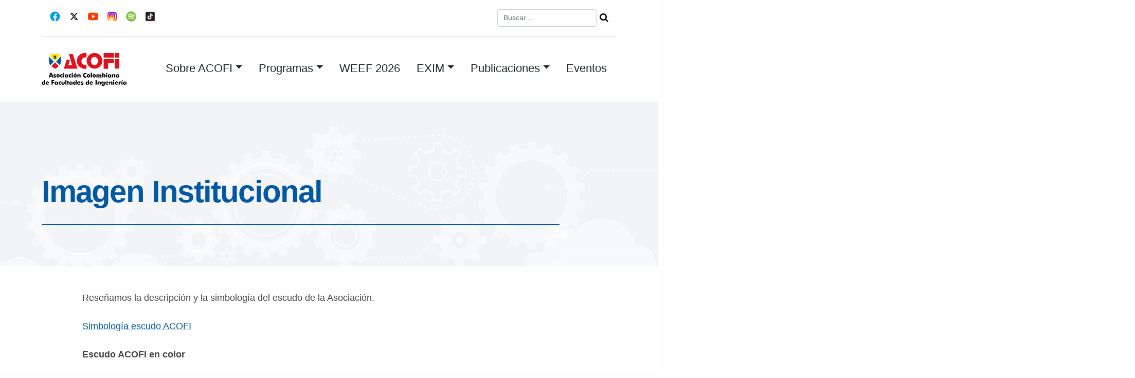

--- FILE ---
content_type: text/html; charset=UTF-8
request_url: https://www.acofi.edu.co/la-asociacion/imagen-institucional/
body_size: 13082
content:
<!DOCTYPE html>
<html lang="es">
<head>
<meta charset="UTF-8">
<meta name="viewport" content="width=device-width, initial-scale=1">
<title>Imagen Institucional | ACOFI | Asociación Colombiana de Facultades de Ingeniería</title>
<link rel="profile" href="http://gmpg.org/xfn/11">
<link rel="pingback" href="https://www.acofi.edu.co/xmlrpc.php">

<script>!function(e,c){e[c]=e[c]+(e[c]&&" ")+"quform-js"}(document.documentElement,"className");</script><meta name='robots' content='max-image-preview:large' />
<link rel='dns-prefetch' href='//fonts.googleapis.com' />
<link rel="alternate" type="application/rss+xml" title="ACOFI | Asociación Colombiana de Facultades de Ingeniería &raquo; Feed" href="https://www.acofi.edu.co/feed/" />
<link rel="alternate" type="application/rss+xml" title="ACOFI | Asociación Colombiana de Facultades de Ingeniería &raquo; Feed de los comentarios" href="https://www.acofi.edu.co/comments/feed/" />
<link rel="alternate" type="application/rss+xml" title="ACOFI | Asociación Colombiana de Facultades de Ingeniería &raquo; Comentario Imagen Institucional del feed" href="https://www.acofi.edu.co/la-asociacion/imagen-institucional/feed/" />
<link rel="alternate" title="oEmbed (JSON)" type="application/json+oembed" href="https://www.acofi.edu.co/wp-json/oembed/1.0/embed?url=https%3A%2F%2Fwww.acofi.edu.co%2Fla-asociacion%2Fimagen-institucional%2F" />
<link rel="alternate" title="oEmbed (XML)" type="text/xml+oembed" href="https://www.acofi.edu.co/wp-json/oembed/1.0/embed?url=https%3A%2F%2Fwww.acofi.edu.co%2Fla-asociacion%2Fimagen-institucional%2F&#038;format=xml" />
<style id='wp-img-auto-sizes-contain-inline-css' type='text/css'>
img:is([sizes=auto i],[sizes^="auto," i]){contain-intrinsic-size:3000px 1500px}
/*# sourceURL=wp-img-auto-sizes-contain-inline-css */
</style>
<link rel='stylesheet' id='formidable-css' href='https://www.acofi.edu.co/wp-content/plugins/formidable/css/formidableforms.css?ver=1231523' type='text/css' media='all' />
<style id='wp-emoji-styles-inline-css' type='text/css'>

	img.wp-smiley, img.emoji {
		display: inline !important;
		border: none !important;
		box-shadow: none !important;
		height: 1em !important;
		width: 1em !important;
		margin: 0 0.07em !important;
		vertical-align: -0.1em !important;
		background: none !important;
		padding: 0 !important;
	}
/*# sourceURL=wp-emoji-styles-inline-css */
</style>
<style id='wp-block-library-inline-css' type='text/css'>
:root{--wp-block-synced-color:#7a00df;--wp-block-synced-color--rgb:122,0,223;--wp-bound-block-color:var(--wp-block-synced-color);--wp-editor-canvas-background:#ddd;--wp-admin-theme-color:#007cba;--wp-admin-theme-color--rgb:0,124,186;--wp-admin-theme-color-darker-10:#006ba1;--wp-admin-theme-color-darker-10--rgb:0,107,160.5;--wp-admin-theme-color-darker-20:#005a87;--wp-admin-theme-color-darker-20--rgb:0,90,135;--wp-admin-border-width-focus:2px}@media (min-resolution:192dpi){:root{--wp-admin-border-width-focus:1.5px}}.wp-element-button{cursor:pointer}:root .has-very-light-gray-background-color{background-color:#eee}:root .has-very-dark-gray-background-color{background-color:#313131}:root .has-very-light-gray-color{color:#eee}:root .has-very-dark-gray-color{color:#313131}:root .has-vivid-green-cyan-to-vivid-cyan-blue-gradient-background{background:linear-gradient(135deg,#00d084,#0693e3)}:root .has-purple-crush-gradient-background{background:linear-gradient(135deg,#34e2e4,#4721fb 50%,#ab1dfe)}:root .has-hazy-dawn-gradient-background{background:linear-gradient(135deg,#faaca8,#dad0ec)}:root .has-subdued-olive-gradient-background{background:linear-gradient(135deg,#fafae1,#67a671)}:root .has-atomic-cream-gradient-background{background:linear-gradient(135deg,#fdd79a,#004a59)}:root .has-nightshade-gradient-background{background:linear-gradient(135deg,#330968,#31cdcf)}:root .has-midnight-gradient-background{background:linear-gradient(135deg,#020381,#2874fc)}:root{--wp--preset--font-size--normal:16px;--wp--preset--font-size--huge:42px}.has-regular-font-size{font-size:1em}.has-larger-font-size{font-size:2.625em}.has-normal-font-size{font-size:var(--wp--preset--font-size--normal)}.has-huge-font-size{font-size:var(--wp--preset--font-size--huge)}.has-text-align-center{text-align:center}.has-text-align-left{text-align:left}.has-text-align-right{text-align:right}.has-fit-text{white-space:nowrap!important}#end-resizable-editor-section{display:none}.aligncenter{clear:both}.items-justified-left{justify-content:flex-start}.items-justified-center{justify-content:center}.items-justified-right{justify-content:flex-end}.items-justified-space-between{justify-content:space-between}.screen-reader-text{border:0;clip-path:inset(50%);height:1px;margin:-1px;overflow:hidden;padding:0;position:absolute;width:1px;word-wrap:normal!important}.screen-reader-text:focus{background-color:#ddd;clip-path:none;color:#444;display:block;font-size:1em;height:auto;left:5px;line-height:normal;padding:15px 23px 14px;text-decoration:none;top:5px;width:auto;z-index:100000}html :where(.has-border-color){border-style:solid}html :where([style*=border-top-color]){border-top-style:solid}html :where([style*=border-right-color]){border-right-style:solid}html :where([style*=border-bottom-color]){border-bottom-style:solid}html :where([style*=border-left-color]){border-left-style:solid}html :where([style*=border-width]){border-style:solid}html :where([style*=border-top-width]){border-top-style:solid}html :where([style*=border-right-width]){border-right-style:solid}html :where([style*=border-bottom-width]){border-bottom-style:solid}html :where([style*=border-left-width]){border-left-style:solid}html :where(img[class*=wp-image-]){height:auto;max-width:100%}:where(figure){margin:0 0 1em}html :where(.is-position-sticky){--wp-admin--admin-bar--position-offset:var(--wp-admin--admin-bar--height,0px)}@media screen and (max-width:600px){html :where(.is-position-sticky){--wp-admin--admin-bar--position-offset:0px}}

/*# sourceURL=wp-block-library-inline-css */
</style><style id='global-styles-inline-css' type='text/css'>
:root{--wp--preset--aspect-ratio--square: 1;--wp--preset--aspect-ratio--4-3: 4/3;--wp--preset--aspect-ratio--3-4: 3/4;--wp--preset--aspect-ratio--3-2: 3/2;--wp--preset--aspect-ratio--2-3: 2/3;--wp--preset--aspect-ratio--16-9: 16/9;--wp--preset--aspect-ratio--9-16: 9/16;--wp--preset--color--black: #000000;--wp--preset--color--cyan-bluish-gray: #abb8c3;--wp--preset--color--white: #ffffff;--wp--preset--color--pale-pink: #f78da7;--wp--preset--color--vivid-red: #cf2e2e;--wp--preset--color--luminous-vivid-orange: #ff6900;--wp--preset--color--luminous-vivid-amber: #fcb900;--wp--preset--color--light-green-cyan: #7bdcb5;--wp--preset--color--vivid-green-cyan: #00d084;--wp--preset--color--pale-cyan-blue: #8ed1fc;--wp--preset--color--vivid-cyan-blue: #0693e3;--wp--preset--color--vivid-purple: #9b51e0;--wp--preset--gradient--vivid-cyan-blue-to-vivid-purple: linear-gradient(135deg,rgb(6,147,227) 0%,rgb(155,81,224) 100%);--wp--preset--gradient--light-green-cyan-to-vivid-green-cyan: linear-gradient(135deg,rgb(122,220,180) 0%,rgb(0,208,130) 100%);--wp--preset--gradient--luminous-vivid-amber-to-luminous-vivid-orange: linear-gradient(135deg,rgb(252,185,0) 0%,rgb(255,105,0) 100%);--wp--preset--gradient--luminous-vivid-orange-to-vivid-red: linear-gradient(135deg,rgb(255,105,0) 0%,rgb(207,46,46) 100%);--wp--preset--gradient--very-light-gray-to-cyan-bluish-gray: linear-gradient(135deg,rgb(238,238,238) 0%,rgb(169,184,195) 100%);--wp--preset--gradient--cool-to-warm-spectrum: linear-gradient(135deg,rgb(74,234,220) 0%,rgb(151,120,209) 20%,rgb(207,42,186) 40%,rgb(238,44,130) 60%,rgb(251,105,98) 80%,rgb(254,248,76) 100%);--wp--preset--gradient--blush-light-purple: linear-gradient(135deg,rgb(255,206,236) 0%,rgb(152,150,240) 100%);--wp--preset--gradient--blush-bordeaux: linear-gradient(135deg,rgb(254,205,165) 0%,rgb(254,45,45) 50%,rgb(107,0,62) 100%);--wp--preset--gradient--luminous-dusk: linear-gradient(135deg,rgb(255,203,112) 0%,rgb(199,81,192) 50%,rgb(65,88,208) 100%);--wp--preset--gradient--pale-ocean: linear-gradient(135deg,rgb(255,245,203) 0%,rgb(182,227,212) 50%,rgb(51,167,181) 100%);--wp--preset--gradient--electric-grass: linear-gradient(135deg,rgb(202,248,128) 0%,rgb(113,206,126) 100%);--wp--preset--gradient--midnight: linear-gradient(135deg,rgb(2,3,129) 0%,rgb(40,116,252) 100%);--wp--preset--font-size--small: 13px;--wp--preset--font-size--medium: 20px;--wp--preset--font-size--large: 36px;--wp--preset--font-size--x-large: 42px;--wp--preset--spacing--20: 0.44rem;--wp--preset--spacing--30: 0.67rem;--wp--preset--spacing--40: 1rem;--wp--preset--spacing--50: 1.5rem;--wp--preset--spacing--60: 2.25rem;--wp--preset--spacing--70: 3.38rem;--wp--preset--spacing--80: 5.06rem;--wp--preset--shadow--natural: 6px 6px 9px rgba(0, 0, 0, 0.2);--wp--preset--shadow--deep: 12px 12px 50px rgba(0, 0, 0, 0.4);--wp--preset--shadow--sharp: 6px 6px 0px rgba(0, 0, 0, 0.2);--wp--preset--shadow--outlined: 6px 6px 0px -3px rgb(255, 255, 255), 6px 6px rgb(0, 0, 0);--wp--preset--shadow--crisp: 6px 6px 0px rgb(0, 0, 0);}:where(.is-layout-flex){gap: 0.5em;}:where(.is-layout-grid){gap: 0.5em;}body .is-layout-flex{display: flex;}.is-layout-flex{flex-wrap: wrap;align-items: center;}.is-layout-flex > :is(*, div){margin: 0;}body .is-layout-grid{display: grid;}.is-layout-grid > :is(*, div){margin: 0;}:where(.wp-block-columns.is-layout-flex){gap: 2em;}:where(.wp-block-columns.is-layout-grid){gap: 2em;}:where(.wp-block-post-template.is-layout-flex){gap: 1.25em;}:where(.wp-block-post-template.is-layout-grid){gap: 1.25em;}.has-black-color{color: var(--wp--preset--color--black) !important;}.has-cyan-bluish-gray-color{color: var(--wp--preset--color--cyan-bluish-gray) !important;}.has-white-color{color: var(--wp--preset--color--white) !important;}.has-pale-pink-color{color: var(--wp--preset--color--pale-pink) !important;}.has-vivid-red-color{color: var(--wp--preset--color--vivid-red) !important;}.has-luminous-vivid-orange-color{color: var(--wp--preset--color--luminous-vivid-orange) !important;}.has-luminous-vivid-amber-color{color: var(--wp--preset--color--luminous-vivid-amber) !important;}.has-light-green-cyan-color{color: var(--wp--preset--color--light-green-cyan) !important;}.has-vivid-green-cyan-color{color: var(--wp--preset--color--vivid-green-cyan) !important;}.has-pale-cyan-blue-color{color: var(--wp--preset--color--pale-cyan-blue) !important;}.has-vivid-cyan-blue-color{color: var(--wp--preset--color--vivid-cyan-blue) !important;}.has-vivid-purple-color{color: var(--wp--preset--color--vivid-purple) !important;}.has-black-background-color{background-color: var(--wp--preset--color--black) !important;}.has-cyan-bluish-gray-background-color{background-color: var(--wp--preset--color--cyan-bluish-gray) !important;}.has-white-background-color{background-color: var(--wp--preset--color--white) !important;}.has-pale-pink-background-color{background-color: var(--wp--preset--color--pale-pink) !important;}.has-vivid-red-background-color{background-color: var(--wp--preset--color--vivid-red) !important;}.has-luminous-vivid-orange-background-color{background-color: var(--wp--preset--color--luminous-vivid-orange) !important;}.has-luminous-vivid-amber-background-color{background-color: var(--wp--preset--color--luminous-vivid-amber) !important;}.has-light-green-cyan-background-color{background-color: var(--wp--preset--color--light-green-cyan) !important;}.has-vivid-green-cyan-background-color{background-color: var(--wp--preset--color--vivid-green-cyan) !important;}.has-pale-cyan-blue-background-color{background-color: var(--wp--preset--color--pale-cyan-blue) !important;}.has-vivid-cyan-blue-background-color{background-color: var(--wp--preset--color--vivid-cyan-blue) !important;}.has-vivid-purple-background-color{background-color: var(--wp--preset--color--vivid-purple) !important;}.has-black-border-color{border-color: var(--wp--preset--color--black) !important;}.has-cyan-bluish-gray-border-color{border-color: var(--wp--preset--color--cyan-bluish-gray) !important;}.has-white-border-color{border-color: var(--wp--preset--color--white) !important;}.has-pale-pink-border-color{border-color: var(--wp--preset--color--pale-pink) !important;}.has-vivid-red-border-color{border-color: var(--wp--preset--color--vivid-red) !important;}.has-luminous-vivid-orange-border-color{border-color: var(--wp--preset--color--luminous-vivid-orange) !important;}.has-luminous-vivid-amber-border-color{border-color: var(--wp--preset--color--luminous-vivid-amber) !important;}.has-light-green-cyan-border-color{border-color: var(--wp--preset--color--light-green-cyan) !important;}.has-vivid-green-cyan-border-color{border-color: var(--wp--preset--color--vivid-green-cyan) !important;}.has-pale-cyan-blue-border-color{border-color: var(--wp--preset--color--pale-cyan-blue) !important;}.has-vivid-cyan-blue-border-color{border-color: var(--wp--preset--color--vivid-cyan-blue) !important;}.has-vivid-purple-border-color{border-color: var(--wp--preset--color--vivid-purple) !important;}.has-vivid-cyan-blue-to-vivid-purple-gradient-background{background: var(--wp--preset--gradient--vivid-cyan-blue-to-vivid-purple) !important;}.has-light-green-cyan-to-vivid-green-cyan-gradient-background{background: var(--wp--preset--gradient--light-green-cyan-to-vivid-green-cyan) !important;}.has-luminous-vivid-amber-to-luminous-vivid-orange-gradient-background{background: var(--wp--preset--gradient--luminous-vivid-amber-to-luminous-vivid-orange) !important;}.has-luminous-vivid-orange-to-vivid-red-gradient-background{background: var(--wp--preset--gradient--luminous-vivid-orange-to-vivid-red) !important;}.has-very-light-gray-to-cyan-bluish-gray-gradient-background{background: var(--wp--preset--gradient--very-light-gray-to-cyan-bluish-gray) !important;}.has-cool-to-warm-spectrum-gradient-background{background: var(--wp--preset--gradient--cool-to-warm-spectrum) !important;}.has-blush-light-purple-gradient-background{background: var(--wp--preset--gradient--blush-light-purple) !important;}.has-blush-bordeaux-gradient-background{background: var(--wp--preset--gradient--blush-bordeaux) !important;}.has-luminous-dusk-gradient-background{background: var(--wp--preset--gradient--luminous-dusk) !important;}.has-pale-ocean-gradient-background{background: var(--wp--preset--gradient--pale-ocean) !important;}.has-electric-grass-gradient-background{background: var(--wp--preset--gradient--electric-grass) !important;}.has-midnight-gradient-background{background: var(--wp--preset--gradient--midnight) !important;}.has-small-font-size{font-size: var(--wp--preset--font-size--small) !important;}.has-medium-font-size{font-size: var(--wp--preset--font-size--medium) !important;}.has-large-font-size{font-size: var(--wp--preset--font-size--large) !important;}.has-x-large-font-size{font-size: var(--wp--preset--font-size--x-large) !important;}
/*# sourceURL=global-styles-inline-css */
</style>

<style id='classic-theme-styles-inline-css' type='text/css'>
/*! This file is auto-generated */
.wp-block-button__link{color:#fff;background-color:#32373c;border-radius:9999px;box-shadow:none;text-decoration:none;padding:calc(.667em + 2px) calc(1.333em + 2px);font-size:1.125em}.wp-block-file__button{background:#32373c;color:#fff;text-decoration:none}
/*# sourceURL=/wp-includes/css/classic-themes.min.css */
</style>
<link rel='stylesheet' id='contact-form-7-css' href='https://www.acofi.edu.co/wp-content/plugins/contact-form-7/includes/css/styles.css?ver=6.1.4' type='text/css' media='all' />
<link rel='stylesheet' id='rs-plugin-settings-css' href='https://www.acofi.edu.co/wp-content/plugins/revslider/public/assets/css/rs6.css?ver=6.3.9' type='text/css' media='all' />
<style id='rs-plugin-settings-inline-css' type='text/css'>
#rs-demo-id {}
/*# sourceURL=rs-plugin-settings-inline-css */
</style>
<link rel='stylesheet' id='quform-css' href='https://www.acofi.edu.co/wp-content/plugins/quform/cache/quform.css?ver=1754304510' type='text/css' media='all' />
<link rel='stylesheet' id='upbootwp-css-css' href='https://www.acofi.edu.co/wp-content/themes/area92-acofi23/css/siteStyles.css?ver=1.1' type='text/css' media='all' />
<link rel='stylesheet' id='googleFont-assistant-css' href='https://fonts.googleapis.com/css2?family=Oswald%3Awght%40400%3B500&#038;display=swap&#038;ver=1.1' type='text/css' media='all' />
<link rel='stylesheet' id='wpdreams-asl-basic-css' href='https://www.acofi.edu.co/wp-content/plugins/ajax-search-lite/css/style.basic.css?ver=4.13.4' type='text/css' media='all' />
<style id='wpdreams-asl-basic-inline-css' type='text/css'>

					div[id*='ajaxsearchlitesettings'].searchsettings .asl_option_inner label {
						font-size: 0px !important;
						color: rgba(0, 0, 0, 0);
					}
					div[id*='ajaxsearchlitesettings'].searchsettings .asl_option_inner label:after {
						font-size: 11px !important;
						position: absolute;
						top: 0;
						left: 0;
						z-index: 1;
					}
					.asl_w_container {
						width: 100%;
						margin: 0px 0px 0px 0px;
						min-width: 200px;
					}
					div[id*='ajaxsearchlite'].asl_m {
						width: 100%;
					}
					div[id*='ajaxsearchliteres'].wpdreams_asl_results div.resdrg span.highlighted {
						font-weight: bold;
						color: rgba(217, 49, 43, 1);
						background-color: rgba(238, 238, 238, 1);
					}
					div[id*='ajaxsearchliteres'].wpdreams_asl_results .results img.asl_image {
						width: 70px;
						height: 70px;
						object-fit: cover;
					}
					div[id*='ajaxsearchlite'].asl_r .results {
						max-height: none;
					}
					div[id*='ajaxsearchlite'].asl_r {
						position: absolute;
					}
				
						div.asl_r.asl_w.vertical .results .item::after {
							display: block;
							position: absolute;
							bottom: 0;
							content: '';
							height: 1px;
							width: 100%;
							background: #D8D8D8;
						}
						div.asl_r.asl_w.vertical .results .item.asl_last_item::after {
							display: none;
						}
					
/*# sourceURL=wpdreams-asl-basic-inline-css */
</style>
<link rel='stylesheet' id='wpdreams-asl-instance-css' href='https://www.acofi.edu.co/wp-content/plugins/ajax-search-lite/css/style-underline.css?ver=4.13.4' type='text/css' media='all' />
<link rel='stylesheet' id='wpc-filter-everything-css' href='https://www.acofi.edu.co/wp-content/plugins/filter-everything-pro/assets/css/filter-everything.css?ver=1.7.5' type='text/css' media='all' />
<link rel='stylesheet' id='wpc-filter-everything-custom-css' href='http://www.acofi.edu.co/wp-content/uploads/cache/filter-everything/3154300620ffe17b5279c9ed1455e351.css?ver=5f88a72ae234ac4d0e5dc684dc88a4bc' type='text/css' media='all' />
<script type="text/javascript" src="https://www.acofi.edu.co/wp-includes/js/jquery/jquery.min.js?ver=3.7.1" id="jquery-core-js"></script>
<script type="text/javascript" src="https://www.acofi.edu.co/wp-includes/js/jquery/jquery-migrate.min.js?ver=3.4.1" id="jquery-migrate-js"></script>
<script type="text/javascript" src="https://www.acofi.edu.co/wp-content/plugins/revslider/public/assets/js/rbtools.min.js?ver=6.3.9" id="tp-tools-js"></script>
<script type="text/javascript" src="https://www.acofi.edu.co/wp-content/plugins/revslider/public/assets/js/rs6.min.js?ver=6.3.9" id="revmin-js"></script>
<link rel="https://api.w.org/" href="https://www.acofi.edu.co/wp-json/" /><link rel="alternate" title="JSON" type="application/json" href="https://www.acofi.edu.co/wp-json/wp/v2/pages/4036" /><link rel="EditURI" type="application/rsd+xml" title="RSD" href="https://www.acofi.edu.co/xmlrpc.php?rsd" />

<link rel="canonical" href="https://www.acofi.edu.co/la-asociacion/imagen-institucional/" />
<link rel='shortlink' href='https://www.acofi.edu.co/?p=4036' />
<script type="text/javascript">document.documentElement.className += " js";</script>
				<link rel="preconnect" href="https://fonts.gstatic.com" crossorigin />
				<link rel="preload" as="style" href="//fonts.googleapis.com/css?family=Open+Sans&display=swap" />
								<link rel="stylesheet" href="//fonts.googleapis.com/css?family=Open+Sans&display=swap" media="all" />
				<style type="text/css">.recentcomments a{display:inline !important;padding:0 !important;margin:0 !important;}</style><meta name="generator" content="Powered by Slider Revolution 6.3.9 - responsive, Mobile-Friendly Slider Plugin for WordPress with comfortable drag and drop interface." />
        <script>
          (function(i,s,o,g,r,a,m){i['GoogleAnalyticsObject']=r;i[r]=i[r]||function(){
          (i[r].q=i[r].q||[]).push(arguments)},i[r].l=1*new Date();a=s.createElement(o),
          m=s.getElementsByTagName(o)[0];a.async=1;a.src=g;m.parentNode.insertBefore(a,m)
          })(window,document,'script','//www.google-analytics.com/analytics.js','ga');

          ga('create', 'UA-50599026-1', 'acofi.edu.co');
          ga('send', 'pageview');

        </script>      

      
    <link rel="icon" href="https://www.acofi.edu.co/wp-content/uploads/2021/10/cropped-Escudo-ACOFI-Color-32x32.jpg" sizes="32x32" />
<link rel="icon" href="https://www.acofi.edu.co/wp-content/uploads/2021/10/cropped-Escudo-ACOFI-Color-192x192.jpg" sizes="192x192" />
<link rel="apple-touch-icon" href="https://www.acofi.edu.co/wp-content/uploads/2021/10/cropped-Escudo-ACOFI-Color-180x180.jpg" />
<meta name="msapplication-TileImage" content="https://www.acofi.edu.co/wp-content/uploads/2021/10/cropped-Escudo-ACOFI-Color-270x270.jpg" />
<script type="text/javascript">function setREVStartSize(e){
			//window.requestAnimationFrame(function() {				 
				window.RSIW = window.RSIW===undefined ? window.innerWidth : window.RSIW;	
				window.RSIH = window.RSIH===undefined ? window.innerHeight : window.RSIH;	
				try {								
					var pw = document.getElementById(e.c).parentNode.offsetWidth,
						newh;
					pw = pw===0 || isNaN(pw) ? window.RSIW : pw;
					e.tabw = e.tabw===undefined ? 0 : parseInt(e.tabw);
					e.thumbw = e.thumbw===undefined ? 0 : parseInt(e.thumbw);
					e.tabh = e.tabh===undefined ? 0 : parseInt(e.tabh);
					e.thumbh = e.thumbh===undefined ? 0 : parseInt(e.thumbh);
					e.tabhide = e.tabhide===undefined ? 0 : parseInt(e.tabhide);
					e.thumbhide = e.thumbhide===undefined ? 0 : parseInt(e.thumbhide);
					e.mh = e.mh===undefined || e.mh=="" || e.mh==="auto" ? 0 : parseInt(e.mh,0);		
					if(e.layout==="fullscreen" || e.l==="fullscreen") 						
						newh = Math.max(e.mh,window.RSIH);					
					else{					
						e.gw = Array.isArray(e.gw) ? e.gw : [e.gw];
						for (var i in e.rl) if (e.gw[i]===undefined || e.gw[i]===0) e.gw[i] = e.gw[i-1];					
						e.gh = e.el===undefined || e.el==="" || (Array.isArray(e.el) && e.el.length==0)? e.gh : e.el;
						e.gh = Array.isArray(e.gh) ? e.gh : [e.gh];
						for (var i in e.rl) if (e.gh[i]===undefined || e.gh[i]===0) e.gh[i] = e.gh[i-1];
											
						var nl = new Array(e.rl.length),
							ix = 0,						
							sl;					
						e.tabw = e.tabhide>=pw ? 0 : e.tabw;
						e.thumbw = e.thumbhide>=pw ? 0 : e.thumbw;
						e.tabh = e.tabhide>=pw ? 0 : e.tabh;
						e.thumbh = e.thumbhide>=pw ? 0 : e.thumbh;					
						for (var i in e.rl) nl[i] = e.rl[i]<window.RSIW ? 0 : e.rl[i];
						sl = nl[0];									
						for (var i in nl) if (sl>nl[i] && nl[i]>0) { sl = nl[i]; ix=i;}															
						var m = pw>(e.gw[ix]+e.tabw+e.thumbw) ? 1 : (pw-(e.tabw+e.thumbw)) / (e.gw[ix]);					
						newh =  (e.gh[ix] * m) + (e.tabh + e.thumbh);
					}				
					if(window.rs_init_css===undefined) window.rs_init_css = document.head.appendChild(document.createElement("style"));					
					document.getElementById(e.c).height = newh+"px";
					window.rs_init_css.innerHTML += "#"+e.c+"_wrapper { height: "+newh+"px }";				
				} catch(e){
					console.log("Failure at Presize of Slider:" + e)
				}					   
			//});
		  };</script>

<body class="wp-singular page-template-default page page-id-4036 page-child parent-pageid-755 wp-custom-logo wp-theme-area92-acofi23">
<div id="page" class="hfeed site">
	<header id="masthead" class="site-header container" role="banner">
		<div class="container">
			<div class="row topbar">
		
				<div class="topbar-icon-group col-12 col-md-6">
					<div class="social-icon">
						<a href="https://www.facebook.com/face.acofi" target="_blank"><img class="topbar-icon" src="https://www.acofi.edu.co/wp-content/themes/area92-acofi23/images/facebook.png"></a>
					</div>
					<div class="social-icon">
						<a href="https://twitter.com/acofi" target="_blank"><img class="topbar-icon" src="https://www.acofi.edu.co/wp-content/themes/area92-acofi23/images/x-logo.png"></a>
					</div>
					<div class="social-icon">
						<a href="http://www.youtube.com/user/PROYECTOSACOFI" target="_blank"><img class="topbar-icon" src="https://www.acofi.edu.co/wp-content/themes/area92-acofi23/images/youtube.png"></a>
					</div>
						
					<div class="social-icon">
						<a href="https://www.instagram.com/acofi_insta" target="_blank"><img class="topbar-icon" src="https://www.acofi.edu.co/wp-content/themes/area92-acofi23/images/instagram.png"></a>
					</div>
					<div class="social-icon">
						<a href="https://open.spotify.com/show/2p3YVENgwI4lWGkUL7bLnn" target="_blank"><img class="topbar-icon" src="https://www.acofi.edu.co/wp-content/themes/area92-acofi23/images/spotify.png"></a>
					</div>
					<div class="social-icon">
						<a href="https://www.tiktok.com/@acofi19?_t=8bSslil52jF&_r=1" target="_blank"><img class="topbar-icon" src="https://www.acofi.edu.co/wp-content/themes/area92-acofi23/images/tiktok.png"></a>
					</div>
				</div>

				<div class="topbar-searchform col-12 col-md-6">
					<div class="header-search">
						<form role="search" method="get" class="search-form form-inline" action="https://www.acofi.edu.co/">
	<div class="form-group">
		<input type="search" class="search-field form-control topbar-search-field" placeholder="Buscar &hellip;" value="" name="s" title="Buscar:">
	</div>
	<!-- <input type="submit" class="search-submit btn btn-default" value="Search"> -->
	<input class="btn-search-icon" style="font-family: FontAwesome" value="&#xf002;" type="submit">
</form>
	        </div>
				</div>
			</div>
		</div>
		<nav class="navbar navbar-expand-lg" role="navigation">
					<div class="navbar-brand">
					 	 <a href="https://www.acofi.edu.co/" class="custom-logo-link" rel="home"><img width="306" height="120" src="https://www.acofi.edu.co/wp-content/uploads/2021/05/acofi-logo.png" class="custom-logo" alt="ACOFI | Asociación Colombiana de Facultades de Ingeniería" decoding="async" srcset="https://www.acofi.edu.co/wp-content/uploads/2021/05/acofi-logo.png 306w, https://www.acofi.edu.co/wp-content/uploads/2021/05/acofi-logo-300x118.png 300w" sizes="(max-width: 306px) 100vw, 306px" /></a>					</div>
					<button class="navbar-toggler" type="button" data-toggle="collapse" data-target="#navbarSupportedContent" aria-controls="navbarSupportedContent" aria-expanded="false" aria-label="Toggle navigation">
				    <img class="navbar-toggler-icon" src="https://www.acofi.edu.co/wp-content/themes/area92-acofi23/images/icon-menu.svg">
				  </button>

					 <div class="nav-container">
								
								<div id="navbarSupportedContent" class="collapse navbar-collapse"><ul id="menu-main-menu" class="nav navbar-nav" itemscope itemtype="http://www.schema.org/SiteNavigationElement"><li  id="menu-item-9624" class="has-megamenu menu-item menu-item-type-custom menu-item-object-custom current-menu-ancestor current-menu-parent menu-item-has-children dropdown active menu-item-9624 nav-item"><a title="navbar-nav" href="#" data-toggle="dropdown" aria-haspopup="true" aria-expanded="false" class="dropdown-toggle nav-link" id="menu-item-dropdown-9624"><span itemprop="name">Sobre ACOFI</span></a>
<ul class="dropdown-menu megamenu" aria-labelledby="menu-item-dropdown-9624">
	<li  id="menu-item-9640" class="menu-item menu-item-type-post_type menu-item-object-page menu-item-9640 nav-item"><a itemprop="url" href="https://www.acofi.edu.co/la-asociacion/quienes-somos/" class="dropdown-item"><span itemprop="name">Quiénes somos</span></a></li>
	<li  id="menu-item-9644" class="menu-item menu-item-type-post_type menu-item-object-page menu-item-9644 nav-item"><a itemprop="url" href="https://www.acofi.edu.co/la-asociacion/estatutos/" class="dropdown-item"><span itemprop="name">Estatutos</span></a></li>
	<li  id="menu-item-9641" class="menu-item menu-item-type-post_type menu-item-object-page current-menu-item page_item page-item-4036 current_page_item active menu-item-9641 nav-item"><a itemprop="url" href="https://www.acofi.edu.co/la-asociacion/imagen-institucional/" class="dropdown-item" aria-current="page"><span itemprop="name">Imagen institucional</span></a></li>
	<li  id="menu-item-9660" class="menu-item menu-item-type-post_type menu-item-object-page menu-item-9660 nav-item"><a itemprop="url" href="https://www.acofi.edu.co/miembros-institucionales/" class="dropdown-item"><span itemprop="name">Miembros institucionales</span></a></li>
	<li  id="menu-item-9643" class="menu-item menu-item-type-post_type menu-item-object-page menu-item-9643 nav-item"><a itemprop="url" href="https://www.acofi.edu.co/la-asociacion/asamblea-general/" class="dropdown-item"><span itemprop="name">Asamblea General</span></a></li>
	<li  id="menu-item-9661" class="menu-item menu-item-type-post_type menu-item-object-page menu-item-9661 nav-item"><a itemprop="url" href="https://www.acofi.edu.co/la-asociacion/consejo-directivo-de-acofi/" class="dropdown-item"><span itemprop="name">Consejo Directivo 2024 – 2026</span></a></li>
	<li  id="menu-item-9662" class="menu-item menu-item-type-post_type menu-item-object-page menu-item-9662 nav-item"><a itemprop="url" href="https://www.acofi.edu.co/la-asociacion/oficina-administrativa/" class="dropdown-item"><span itemprop="name">Oficina administrativa</span></a></li>
	<li  id="menu-item-9915" class="menu-item menu-item-type-post_type menu-item-object-page menu-item-9915 nav-item"><a itemprop="url" href="https://www.acofi.edu.co/plan-estrategico-acofi/" class="dropdown-item"><span itemprop="name">Plan Estratégico ACOFI</span></a></li>
	<li  id="menu-item-16159" class="menu-item menu-item-type-post_type menu-item-object-page menu-item-16159 nav-item"><a itemprop="url" href="https://www.acofi.edu.co/sesiones-del-consejo-directivo-2025/" class="dropdown-item"><span itemprop="name">Sesiones del Consejo directivo año 2025</span></a></li>
	<li  id="menu-item-9664" class="menu-item menu-item-type-post_type menu-item-object-page menu-item-9664 nav-item"><a itemprop="url" href="https://www.acofi.edu.co/la-asociacion/vinculacion-a-acofi/" class="dropdown-item"><span itemprop="name">Vinculación a ACOFI</span></a></li>
	<li  id="menu-item-9666" class="menu-item menu-item-type-post_type menu-item-object-page menu-item-9666 nav-item"><a itemprop="url" href="https://www.acofi.edu.co/la-asociacion/politica-sobre-proteccion-de-datos/" class="dropdown-item"><span itemprop="name">Política sobre protección de datos</span></a></li>
	<li  id="menu-item-9647" class="menu-item menu-item-type-post_type menu-item-object-page menu-item-9647 nav-item"><a itemprop="url" href="https://www.acofi.edu.co/la-asociacion/sg-sst-acofi/" class="dropdown-item"><span itemprop="name">SG-SST ACOFI</span></a></li>
	<li  id="menu-item-10153" class="menu-item menu-item-type-post_type menu-item-object-page menu-item-10153 nav-item"><a itemprop="url" href="https://www.acofi.edu.co/la-asociacion/estatutos/solicitud-de-permanencia/" class="dropdown-item"><span itemprop="name">Solicitud de permanencia</span></a></li>
	<li  id="menu-item-9780" class="menu-item menu-item-type-post_type menu-item-object-page menu-item-9780 nav-item"><a itemprop="url" href="https://www.acofi.edu.co/prensa/" class="dropdown-item"><span itemprop="name">Prensa</span></a></li>
	<li  id="menu-item-16102" class="menu-item menu-item-type-post_type menu-item-object-page menu-item-16102 nav-item"><a itemprop="url" href="https://www.acofi.edu.co/podcast/" class="dropdown-item"><span itemprop="name">Podcast</span></a></li>
	<li  id="menu-item-9939" class="menu-item menu-item-type-post_type menu-item-object-page menu-item-9939 nav-item"><a itemprop="url" href="https://www.acofi.edu.co/contactenos/" class="dropdown-item"><span itemprop="name">Contáctenos</span></a></li>
</ul>
</li>
<li  id="menu-item-9627" class="has-megamenu menu-item menu-item-type-custom menu-item-object-custom menu-item-has-children dropdown menu-item-9627 nav-item"><a href="#" data-toggle="dropdown" aria-haspopup="true" aria-expanded="false" class="dropdown-toggle nav-link" id="menu-item-dropdown-9627"><span itemprop="name">Programas</span></a>
<ul class="dropdown-menu megamenu" aria-labelledby="menu-item-dropdown-9627">
	<li  id="menu-item-10081" class="menu-item menu-item-type-post_type menu-item-object-page menu-item-10081 nav-item"><a itemprop="url" href="https://www.acofi.edu.co/eiei-acofi/" class="dropdown-item"><span itemprop="name">EIEI ACOFI</span></a></li>
	<li  id="menu-item-9670" class="menu-item menu-item-type-post_type menu-item-object-page menu-item-9670 nav-item"><a itemprop="url" href="https://www.acofi.edu.co/capitulo/" class="dropdown-item"><span itemprop="name">Capítulos</span></a></li>
	<li  id="menu-item-10109" class="menu-item menu-item-type-post_type menu-item-object-page menu-item-10109 nav-item"><a itemprop="url" href="https://www.acofi.edu.co/capitulo-de-doctorados-en-ingenieria/" class="dropdown-item"><span itemprop="name">Capítulo de Doctorados en Ingeniería</span></a></li>
	<li  id="menu-item-14326" class="menu-item menu-item-type-post_type menu-item-object-page menu-item-14326 nav-item"><a itemprop="url" href="https://www.acofi.edu.co/capitulo-estudiantil/" class="dropdown-item"><span itemprop="name">Capítulo Estudiantil</span></a></li>
	<li  id="menu-item-12091" class="menu-item menu-item-type-post_type menu-item-object-page menu-item-12091 nav-item"><a itemprop="url" href="https://www.acofi.edu.co/mujeres/" class="dropdown-item"><span itemprop="name">Mujeres en ingeniería</span></a></li>
	<li  id="menu-item-9682" class="menu-item menu-item-type-post_type menu-item-object-page menu-item-9682 nav-item"><a itemprop="url" href="https://www.acofi.edu.co/programas-de-ingenieria-en-colombia/" class="dropdown-item"><span itemprop="name">Programas de Ingeniería en Colombia</span></a></li>
	<li  id="menu-item-16408" class="menu-item menu-item-type-post_type menu-item-object-page menu-item-16408 nav-item"><a itemprop="url" href="https://www.acofi.edu.co/lavozdecanasdecanos/" class="dropdown-item"><span itemprop="name">La voz de las decanas y decanos de ingeniería</span></a></li>
	<li  id="menu-item-12783" class="menu-item menu-item-type-post_type menu-item-object-page menu-item-12783 nav-item"><a itemprop="url" href="https://www.acofi.edu.co/programas-ingenieria-colombia/" class="dropdown-item"><span itemprop="name">Buscador de Programas en Ingeniería</span></a></li>
	<li  id="menu-item-15385" class="menu-item menu-item-type-post_type menu-item-object-page menu-item-15385 nav-item"><a itemprop="url" href="https://www.acofi.edu.co/etica/" class="dropdown-item"><span itemprop="name">Ética en ingeniería. Innovando para el futuro</span></a></li>
	<li  id="menu-item-15394" class="menu-item menu-item-type-post_type menu-item-object-page menu-item-15394 nav-item"><a itemprop="url" href="https://www.acofi.edu.co/resultados-de-aprendizaje-2/" class="dropdown-item"><span itemprop="name">Resultados de aprendizaje para programas de ingeniería</span></a></li>
	<li  id="menu-item-15076" class="menu-item menu-item-type-post_type menu-item-object-page menu-item-15076 nav-item"><a itemprop="url" href="https://www.acofi.edu.co/mnrs/" class="dropdown-item"><span itemprop="name">Modelo Nacional de Riesgo Sísmico para Colombia</span></a></li>
	<li  id="menu-item-10100" class="menu-item menu-item-type-post_type menu-item-object-page menu-item-10100 nav-item"><a itemprop="url" href="https://www.acofi.edu.co/acreditacion/" class="dropdown-item"><span itemprop="name">Procesos de acreditación</span></a></li>
	<li  id="menu-item-9685" class="menu-item menu-item-type-post_type menu-item-object-page menu-item-9685 nav-item"><a itemprop="url" href="https://www.acofi.edu.co/la-asociacion/relaciones-internacionales/" class="dropdown-item"><span itemprop="name">Relaciones internacionales</span></a></li>
	<li  id="menu-item-9663" class="menu-item menu-item-type-post_type menu-item-object-page menu-item-9663 nav-item"><a itemprop="url" href="https://www.acofi.edu.co/la-asociacion/relaciones-interinstitucionales/" class="dropdown-item"><span itemprop="name">Relaciones interinstitucionales</span></a></li>
	<li  id="menu-item-9686" class="menu-item menu-item-type-post_type menu-item-object-page menu-item-9686 nav-item"><a itemprop="url" href="https://www.acofi.edu.co/convocatorias-docentes/" class="dropdown-item"><span itemprop="name">Convocatorias docentes</span></a></li>
	<li  id="menu-item-9688" class="menu-item menu-item-type-post_type menu-item-object-page menu-item-9688 nav-item"><a itemprop="url" href="https://www.acofi.edu.co/programas-de-apoyo/comisiondeestudios/" class="dropdown-item"><span itemprop="name">Comisión de estudios sobre la reglamentación</span></a></li>
	<li  id="menu-item-15525" class="menu-item menu-item-type-post_type menu-item-object-page menu-item-15525 nav-item"><a itemprop="url" href="https://www.acofi.edu.co/concurso-acofi-50-aniversario/" class="dropdown-item"><span itemprop="name">Concurso ACOFI 50 años para la promoción de la ingeniería</span></a></li>
	<li  id="menu-item-9687" class="menu-item menu-item-type-post_type menu-item-object-page menu-item-9687 nav-item"><a itemprop="url" href="https://www.acofi.edu.co/la-asociacion/personajes-historicos-de-la-ingenieria/" class="dropdown-item"><span itemprop="name">Personajes históricos de la ingeniería</span></a></li>
	<li  id="menu-item-10061" class="menu-item menu-item-type-post_type menu-item-object-page menu-item-10061 nav-item"><a itemprop="url" href="https://www.acofi.edu.co/reto-ibe/" class="dropdown-item"><span itemprop="name">Reto IBE</span></a></li>
	<li  id="menu-item-9684" class="menu-item menu-item-type-post_type menu-item-object-page menu-item-9684 nav-item"><a itemprop="url" href="https://www.acofi.edu.co/programas-de-apoyo/titulaciones-en-ingenieria/" class="dropdown-item"><span itemprop="name">Titulaciones en ingeniería</span></a></li>
	<li  id="menu-item-9683" class="menu-item menu-item-type-post_type menu-item-object-page menu-item-9683 nav-item"><a itemprop="url" href="https://www.acofi.edu.co/publicacion/seminarios-de-formacion-de-profesores/" class="dropdown-item"><span itemprop="name">Seminarios de formación de profesores</span></a></li>
	<li  id="menu-item-10056" class="menu-item menu-item-type-post_type menu-item-object-page menu-item-10056 nav-item"><a itemprop="url" href="https://www.acofi.edu.co/convenio-ebsco-ieee-acofi/" class="dropdown-item"><span itemprop="name">Convenio EBSCO – IEEE &#038; ACOFI</span></a></li>
</ul>
</li>
<li  id="menu-item-9628" class="menu-item menu-item-type-custom menu-item-object-custom menu-item-9628 nav-item"><a itemprop="url" href="https://weef2026.org/" class="nav-link"><span itemprop="name">WEEF 2026</span></a></li>
<li  id="menu-item-9629" class="has-megamenu menu-item menu-item-type-post_type menu-item-object-page menu-item-has-children dropdown menu-item-9629 nav-item"><a href="#" data-toggle="dropdown" aria-haspopup="true" aria-expanded="false" class="dropdown-toggle nav-link" id="menu-item-dropdown-9629"><span itemprop="name">EXIM</span></a>
<ul class="dropdown-menu megamenu" aria-labelledby="menu-item-dropdown-9629">
	<li  id="menu-item-10096" class="menu-item menu-item-type-post_type menu-item-object-page menu-item-10096 nav-item"><a itemprop="url" href="https://www.acofi.edu.co/programas-de-apoyo/examen-de-ciencias-basicas/" class="dropdown-item"><span itemprop="name">Examen de Ciencias Básicas</span></a></li>
	<li  id="menu-item-9689" class="menu-item menu-item-type-post_type menu-item-object-page menu-item-9689 nav-item"><a itemprop="url" href="https://www.acofi.edu.co/programas-de-apoyo/examen-de-ciencias-basicas/antecedentes-del-exim/" class="dropdown-item"><span itemprop="name">Antecedentes</span></a></li>
	<li  id="menu-item-9691" class="menu-item menu-item-type-post_type menu-item-object-page menu-item-9691 nav-item"><a itemprop="url" href="https://www.acofi.edu.co/programas-de-apoyo/examen-de-ciencias-basicas/aspectos-generales-del-exim/" class="dropdown-item"><span itemprop="name">Aspectos generales del EXIM</span></a></li>
	<li  id="menu-item-9690" class="menu-item menu-item-type-post_type menu-item-object-page menu-item-9690 nav-item"><a itemprop="url" href="https://www.acofi.edu.co/programas-de-apoyo/examen-de-ciencias-basicas/aplicacion-exim/" class="dropdown-item"><span itemprop="name">Aplicación EXIM 2025</span></a></li>
	<li  id="menu-item-9693" class="menu-item menu-item-type-post_type menu-item-object-page menu-item-9693 nav-item"><a itemprop="url" href="https://www.acofi.edu.co/programas-de-apoyo/examen-de-ciencias-basicas/instrucciones-para-la-presentacion-del-exim/" class="dropdown-item"><span itemprop="name">Instrucciones para la presentación del EXIM 2025</span></a></li>
	<li  id="menu-item-9694" class="menu-item menu-item-type-post_type menu-item-object-page menu-item-9694 nav-item"><a itemprop="url" href="https://www.acofi.edu.co/programas-de-apoyo/examen-de-ciencias-basicas/resultados/" class="dropdown-item"><span itemprop="name">Resultados</span></a></li>
	<li  id="menu-item-9692" class="menu-item menu-item-type-post_type menu-item-object-page menu-item-9692 nav-item"><a itemprop="url" href="https://www.acofi.edu.co/programas-de-apoyo/examen-de-ciencias-basicas/dominios-conceptuales/" class="dropdown-item"><span itemprop="name">Dominios conceptuales</span></a></li>
</ul>
</li>
<li  id="menu-item-9672" class="has-megamenu menu-item menu-item-type-custom menu-item-object-custom menu-item-has-children dropdown menu-item-9672 nav-item"><a href="#" data-toggle="dropdown" aria-haspopup="true" aria-expanded="false" class="dropdown-toggle nav-link" id="menu-item-dropdown-9672"><span itemprop="name">Publicaciones</span></a>
<ul class="dropdown-menu megamenu" aria-labelledby="menu-item-dropdown-9672">
	<li  id="menu-item-9626" class="menu-item menu-item-type-post_type menu-item-object-page menu-item-9626 nav-item"><a itemprop="url" href="https://www.acofi.edu.co/publicacion/" class="dropdown-item"><span itemprop="name">Publicaciones ACOFI</span></a></li>
	<li  id="menu-item-9671" class="menu-item menu-item-type-post_type menu-item-object-page menu-item-9671 nav-item"><a itemprop="url" href="https://www.acofi.edu.co/publicacion/centro-de-documentacion-acofi/" class="dropdown-item"><span itemprop="name">Centro de documentación</span></a></li>
	<li  id="menu-item-9673" class="menu-item menu-item-type-post_type menu-item-object-publicaciones menu-item-9673 nav-item"><a itemprop="url" href="https://www.acofi.edu.co/publicaciones/revista/" class="dropdown-item"><span itemprop="name">Revista Educación en Ingeniería</span></a></li>
	<li  id="menu-item-15368" class="menu-item menu-item-type-post_type menu-item-object-page menu-item-15368 nav-item"><a itemprop="url" href="https://www.acofi.edu.co/publicacion/alianza-editorial/" class="dropdown-item"><span itemprop="name">Alianza Editorial</span></a></li>
</ul>
</li>
<li  id="menu-item-9625" class="menu-item menu-item-type-post_type menu-item-object-page menu-item-9625 nav-item"><a itemprop="url" href="https://www.acofi.edu.co/events/" class="nav-link"><span itemprop="name">Eventos</span></a></li>
</ul></div>						</div>
				
				</nav>
		
	</header><!-- #masthead -->

	<div id="content" class="site-content">		
	<!-- Call header-page.php -->

	
			<div class="container-fluid header-container">
		<div class="container">

			<div class="row">
				<div class="col-12">

					<header class="page-header">
						<h1 class="page-title underline">Imagen Institucional</h1>
						<div class="header-decorations"><img class="floating" src="https://www.acofi.edu.co/wp-content/themes/area92-acofi23/images/bg-squares.svg"></div>
					</header><!-- .entry-header -->

				</div><!-- .col-md-12 -->
				

			</div><!-- .row -->
		</div><!-- .container -->
	</div><!-- .container-fluid -->
	
	<!-- End call header-page.php -->

	

	<div class="container">
		<div class="row">
			<div class="col-12">
				<div id="page-primary" class="page-content-area">
					
			
									
							
<div id="page-4036" class="post-4036 page type-page status-publish hentry">


	<div class="row align-items-center">
		<div class="col page-content">
			<p>Reseñamos la descripción y la simbología del escudo de la Asociación.</p>
<p><a href="http://www.acofi.edu.co/wp-content/uploads/2015/03/Simbología-escudo-ACOFI.pdf">Simbología escudo ACOFI</a></p>
<p><strong>Escudo ACOFI en color</strong></p>
<p><a href="http://www.acofi.edu.co/wp-content/uploads/2015/03/Escudo-ACOFI-Color2.jpg"><img fetchpriority="high" decoding="async" class="aligncenter size-full wp-image-4067" src="http://www.acofi.edu.co/wp-content/uploads/2015/03/Escudo-ACOFI-Color2.jpg" alt="Escudo ACOFI Color2" width="274" height="328" srcset="https://www.acofi.edu.co/wp-content/uploads/2015/03/Escudo-ACOFI-Color2.jpg 274w, https://www.acofi.edu.co/wp-content/uploads/2015/03/Escudo-ACOFI-Color2-250x300.jpg 250w" sizes="(max-width: 274px) 100vw, 274px" /></a></p>
<p><strong>Escudo ACOFI blanco y negro</strong></p>
<p><strong><a href="http://www.acofi.edu.co/wp-content/uploads/2015/03/Escudo-ACOFI-BN.jpg"><img decoding="async" class="aligncenter size-full wp-image-4042" src="http://www.acofi.edu.co/wp-content/uploads/2015/03/Escudo-ACOFI-BN.jpg" alt="Escudo ACOFI BN" width="274" height="304" srcset="https://www.acofi.edu.co/wp-content/uploads/2015/03/Escudo-ACOFI-BN.jpg 274w, https://www.acofi.edu.co/wp-content/uploads/2015/03/Escudo-ACOFI-BN-270x300.jpg 270w" sizes="(max-width: 274px) 100vw, 274px" /></a></strong></p>
<p><strong>Logo ACOFI en color</strong></p>
<p><a href="http://www.acofi.edu.co/wp-content/uploads/2015/03/Logo-ACOFI-Color2.jpg"><img decoding="async" class="aligncenter size-full wp-image-4068" src="http://www.acofi.edu.co/wp-content/uploads/2015/03/Logo-ACOFI-Color2.jpg" alt="Logo ACOFI Color2" width="600" height="233" srcset="https://www.acofi.edu.co/wp-content/uploads/2015/03/Logo-ACOFI-Color2.jpg 600w, https://www.acofi.edu.co/wp-content/uploads/2015/03/Logo-ACOFI-Color2-300x116.jpg 300w" sizes="(max-width: 600px) 100vw, 600px" /></a></p>
<p><strong>Logo ACOFI blanco y negro</strong></p>
<p><strong><a href="http://www.acofi.edu.co/wp-content/uploads/2015/03/Logo-ACOFI-BN.jpg"><img loading="lazy" decoding="async" class="aligncenter size-full wp-image-4045" src="http://www.acofi.edu.co/wp-content/uploads/2015/03/Logo-ACOFI-BN.jpg" alt="Logo ACOFI BN" width="600" height="227" srcset="https://www.acofi.edu.co/wp-content/uploads/2015/03/Logo-ACOFI-BN.jpg 600w, https://www.acofi.edu.co/wp-content/uploads/2015/03/Logo-ACOFI-BN-300x113.jpg 300w" sizes="auto, (max-width: 600px) 100vw, 600px" /></a></strong></p>
<p>&nbsp;</p>
<p>También pude descargar nuestro logo en formato .ai (Adobe Illustrator)</p>
<p><a href="http://www.acofi.edu.co/wp-content/uploads/2015/03/Logo-ACOFI.zip">Logo ACOFI</a></p>
<p>Descargue aquí el Manual de identidad visual de la Asociación</p>
<p><a href="http://www.acofi.edu.co/la-asociacion/imagen-institucional/manual-de-identidad-visual/" rel="attachment wp-att-5134">Manual de identidad visual</a></p>
		</div>
		
	</div><!-- .entry-content -->

</div><!-- #post-## -->
</article><!-- #post-## -->
			

			
						
				</div><!-- #primary -->
			</div><!-- .col-md-12 -->
			

		</div><!-- .row -->
	</div><!-- .container -->

	</div><!-- #content -->
	<div class="container footer-container">
		<div class="row footer-info">
			<div class="col-12">
				<div class="footer-address">
					<p><b>Asociación Colombiana de Facultades de Ingeniería (ACOFI)</b></p>
					<p>Carrera 68D 25B - 86 oficina 205, Edificio Torre Central</p>
					<p>Fijo (57 601) 696 6285 - Móvil (57) 300 322 1059 - Bogotá, D.C., Colombia</p>
				</div>
			</div>
		</div>
		<div class="row footer-social">
			<div class="col-12 footer-social-section">

				<div class="footer-social">

					<div class="social-icon">
						<a href="https://www.facebook.com/face.acofi" target="_blank"><img class="topbar-icon" src="https://www.acofi.edu.co/wp-content/themes/area92-acofi23/images/facebook.png"></a>
					</div>
					<div class="social-icon">
						<a href="https://twitter.com/acofi" target="_blank"><img class="topbar-icon" src="https://www.acofi.edu.co/wp-content/themes/area92-acofi23/images/x-logo.png"></a>
					</div>
					<div class="social-icon">
						<a href="http://www.youtube.com/user/PROYECTOSACOFI" target="_blank"><img class="topbar-icon" src="https://www.acofi.edu.co/wp-content/themes/area92-acofi23/images/youtube.png"></a>
					</div>
						
					<div class="social-icon">
						<a href="https://www.instagram.com/acofi_insta" target="_blank"><img class="topbar-icon" src="https://www.acofi.edu.co/wp-content/themes/area92-acofi23/images/instagram.png"></a>
					</div>
					<div class="social-icon">
						<a href="https://open.spotify.com/show/2p3YVENgwI4lWGkUL7bLnn" target="_blank"><img class="topbar-icon" src="https://www.acofi.edu.co/wp-content/themes/area92-acofi23/images/spotify.png"></a>
					</div>
					<div class="social-icon">
						<a href="https://www.tiktok.com/@acofi19?_t=8bSslil52jF&_r=1" target="_blank"><img class="topbar-icon" src="https://www.acofi.edu.co/wp-content/themes/area92-acofi23/images/tiktok.png"></a>
					</div>

				</div>
			</div>
		</div>
		<div class="row footer-contact">
			<div class="col-12">
				<div class="footer-address">
					<a class="contact-button" href="https://www.acofi.edu.co/contactenos/">Contáctenos</a>
				</div>
			</div>
		</div>
		</div><!-- .row -->
		<div class="row bottom-footer-bar">
				<div class="col-md-12">
					<div class="footer-site-info">
						&copy; Asociación Colombiana de Facultades de Ingeniería (ACOFI) - 2026					</div><!-- .site-info -->
				</div>
	
		</div><!-- .row -->
	</div><!-- container -->
</div><!-- #page -->


<script type="speculationrules">
{"prefetch":[{"source":"document","where":{"and":[{"href_matches":"/*"},{"not":{"href_matches":["/wp-*.php","/wp-admin/*","/wp-content/uploads/*","/wp-content/*","/wp-content/plugins/*","/wp-content/themes/area92-acofi23/*","/*\\?(.+)"]}},{"not":{"selector_matches":"a[rel~=\"nofollow\"]"}},{"not":{"selector_matches":".no-prefetch, .no-prefetch a"}}]},"eagerness":"conservative"}]}
</script>
<div class="wpc-filters-overlay"></div>
<script type="text/javascript" src="https://www.acofi.edu.co/wp-includes/js/dist/hooks.min.js?ver=dd5603f07f9220ed27f1" id="wp-hooks-js"></script>
<script type="text/javascript" src="https://www.acofi.edu.co/wp-includes/js/dist/i18n.min.js?ver=c26c3dc7bed366793375" id="wp-i18n-js"></script>
<script type="text/javascript" id="wp-i18n-js-after">
/* <![CDATA[ */
wp.i18n.setLocaleData( { 'text direction\u0004ltr': [ 'ltr' ] } );
//# sourceURL=wp-i18n-js-after
/* ]]> */
</script>
<script type="text/javascript" src="https://www.acofi.edu.co/wp-content/plugins/contact-form-7/includes/swv/js/index.js?ver=6.1.4" id="swv-js"></script>
<script type="text/javascript" id="contact-form-7-js-translations">
/* <![CDATA[ */
( function( domain, translations ) {
	var localeData = translations.locale_data[ domain ] || translations.locale_data.messages;
	localeData[""].domain = domain;
	wp.i18n.setLocaleData( localeData, domain );
} )( "contact-form-7", {"translation-revision-date":"2025-12-01 15:45:40+0000","generator":"GlotPress\/4.0.3","domain":"messages","locale_data":{"messages":{"":{"domain":"messages","plural-forms":"nplurals=2; plural=n != 1;","lang":"es"},"This contact form is placed in the wrong place.":["Este formulario de contacto est\u00e1 situado en el lugar incorrecto."],"Error:":["Error:"]}},"comment":{"reference":"includes\/js\/index.js"}} );
//# sourceURL=contact-form-7-js-translations
/* ]]> */
</script>
<script type="text/javascript" id="contact-form-7-js-before">
/* <![CDATA[ */
var wpcf7 = {
    "api": {
        "root": "https:\/\/www.acofi.edu.co\/wp-json\/",
        "namespace": "contact-form-7\/v1"
    }
};
//# sourceURL=contact-form-7-js-before
/* ]]> */
</script>
<script type="text/javascript" src="https://www.acofi.edu.co/wp-content/plugins/contact-form-7/includes/js/index.js?ver=6.1.4" id="contact-form-7-js"></script>
<script type="text/javascript" id="quform-js-extra">
/* <![CDATA[ */
var quformL10n = [];
quformL10n = {"pluginUrl":"https:\/\/www.acofi.edu.co\/wp-content\/plugins\/quform","ajaxUrl":"https:\/\/www.acofi.edu.co\/wp-admin\/admin-ajax.php","ajaxError":"Ajax error","errorMessageTitle":"There was a problem","removeFile":"Remove","supportPageCaching":true};
//# sourceURL=quform-js-extra
/* ]]> */
</script>
<script type="text/javascript" src="https://www.acofi.edu.co/wp-content/plugins/quform/cache/quform.js?ver=1754304510" id="quform-js"></script>
<script type="text/javascript" src="https://www.acofi.edu.co/wp-content/themes/area92-acofi23/js/bootstrap/bootstrap.min.js?ver=4.6.0" id="upbootwp-basefile-js"></script>
<script type="text/javascript" id="wd-asl-ajaxsearchlite-js-before">
/* <![CDATA[ */
window.ASL = typeof window.ASL !== 'undefined' ? window.ASL : {}; window.ASL.wp_rocket_exception = "DOMContentLoaded"; window.ASL.ajaxurl = "https:\/\/www.acofi.edu.co\/wp-admin\/admin-ajax.php"; window.ASL.backend_ajaxurl = "https:\/\/www.acofi.edu.co\/wp-admin\/admin-ajax.php"; window.ASL.asl_url = "https:\/\/www.acofi.edu.co\/wp-content\/plugins\/ajax-search-lite\/"; window.ASL.detect_ajax = 1; window.ASL.media_query = 4780; window.ASL.version = 4780; window.ASL.pageHTML = ""; window.ASL.additional_scripts = []; window.ASL.script_async_load = false; window.ASL.init_only_in_viewport = true; window.ASL.font_url = "https:\/\/www.acofi.edu.co\/wp-content\/plugins\/ajax-search-lite\/css\/fonts\/icons2.woff2"; window.ASL.highlight = {"enabled":false,"data":[]}; window.ASL.analytics = {"method":0,"tracking_id":"","string":"?ajax_search={asl_term}","event":{"focus":{"active":true,"action":"focus","category":"ASL","label":"Input focus","value":"1"},"search_start":{"active":false,"action":"search_start","category":"ASL","label":"Phrase: {phrase}","value":"1"},"search_end":{"active":true,"action":"search_end","category":"ASL","label":"{phrase} | {results_count}","value":"1"},"magnifier":{"active":true,"action":"magnifier","category":"ASL","label":"Magnifier clicked","value":"1"},"return":{"active":true,"action":"return","category":"ASL","label":"Return button pressed","value":"1"},"facet_change":{"active":false,"action":"facet_change","category":"ASL","label":"{option_label} | {option_value}","value":"1"},"result_click":{"active":true,"action":"result_click","category":"ASL","label":"{result_title} | {result_url}","value":"1"}}};
//# sourceURL=wd-asl-ajaxsearchlite-js-before
/* ]]> */
</script>
<script type="text/javascript" src="https://www.acofi.edu.co/wp-content/plugins/ajax-search-lite/js/min/plugin/merged/asl.min.js?ver=4780" id="wd-asl-ajaxsearchlite-js"></script>
<script type="text/javascript" src="https://www.acofi.edu.co/wp-includes/js/jquery/ui/core.min.js?ver=1.13.3" id="jquery-ui-core-js"></script>
<script type="text/javascript" src="https://www.acofi.edu.co/wp-includes/js/jquery/ui/mouse.min.js?ver=1.13.3" id="jquery-ui-mouse-js"></script>
<script type="text/javascript" src="https://www.acofi.edu.co/wp-includes/js/jquery/ui/slider.min.js?ver=1.13.3" id="jquery-ui-slider-js"></script>
<script type="text/javascript" src="https://www.acofi.edu.co/wp-content/plugins/filter-everything-pro/assets/js/jquery-ui-touch-punch/jquery-ui-touch-punch.min.js?ver=1.7.5" id="wc-jquery-ui-touchpunch-js"></script>
<script type="text/javascript" id="wpc-filter-everything-js-extra">
/* <![CDATA[ */
var wpcFilterFront = {"ajaxUrl":"https://www.acofi.edu.co/wp-admin/admin-ajax.php","wpcAjaxEnabled":"","wpcStatusCookieName":"wpcContainersStatus","wpcMoreLessCookieName":"wpcMoreLessStatus","wpcHierarchyListCookieName":"wpcHierarchyListStatus","wpcWidgetStatusCookieName":"wpcWidgetStatus","wpcMobileWidth":"768","showBottomWidget":"no","_nonce":"ba4a324a4d","wpcPostContainers":{"default":""},"wpcAutoScroll":"","wpcAutoScrollOffset":"150","wpcWaitCursor":"1","wpcPostsPerPage":[],"wpcUseSelect2":"","wpcPopupCompatMode":"","wpcApplyButtonSets":[],"wpcQueryOnThePageSets":[]};
//# sourceURL=wpc-filter-everything-js-extra
/* ]]> */
</script>
<script type="text/javascript" src="https://www.acofi.edu.co/wp-content/plugins/filter-everything-pro/assets/js/filter-everything.min.js?ver=1.7.5" id="wpc-filter-everything-js"></script>
<script id="wp-emoji-settings" type="application/json">
{"baseUrl":"https://s.w.org/images/core/emoji/17.0.2/72x72/","ext":".png","svgUrl":"https://s.w.org/images/core/emoji/17.0.2/svg/","svgExt":".svg","source":{"concatemoji":"https://www.acofi.edu.co/wp-includes/js/wp-emoji-release.min.js?ver=5f88a72ae234ac4d0e5dc684dc88a4bc"}}
</script>
<script type="module">
/* <![CDATA[ */
/*! This file is auto-generated */
const a=JSON.parse(document.getElementById("wp-emoji-settings").textContent),o=(window._wpemojiSettings=a,"wpEmojiSettingsSupports"),s=["flag","emoji"];function i(e){try{var t={supportTests:e,timestamp:(new Date).valueOf()};sessionStorage.setItem(o,JSON.stringify(t))}catch(e){}}function c(e,t,n){e.clearRect(0,0,e.canvas.width,e.canvas.height),e.fillText(t,0,0);t=new Uint32Array(e.getImageData(0,0,e.canvas.width,e.canvas.height).data);e.clearRect(0,0,e.canvas.width,e.canvas.height),e.fillText(n,0,0);const a=new Uint32Array(e.getImageData(0,0,e.canvas.width,e.canvas.height).data);return t.every((e,t)=>e===a[t])}function p(e,t){e.clearRect(0,0,e.canvas.width,e.canvas.height),e.fillText(t,0,0);var n=e.getImageData(16,16,1,1);for(let e=0;e<n.data.length;e++)if(0!==n.data[e])return!1;return!0}function u(e,t,n,a){switch(t){case"flag":return n(e,"\ud83c\udff3\ufe0f\u200d\u26a7\ufe0f","\ud83c\udff3\ufe0f\u200b\u26a7\ufe0f")?!1:!n(e,"\ud83c\udde8\ud83c\uddf6","\ud83c\udde8\u200b\ud83c\uddf6")&&!n(e,"\ud83c\udff4\udb40\udc67\udb40\udc62\udb40\udc65\udb40\udc6e\udb40\udc67\udb40\udc7f","\ud83c\udff4\u200b\udb40\udc67\u200b\udb40\udc62\u200b\udb40\udc65\u200b\udb40\udc6e\u200b\udb40\udc67\u200b\udb40\udc7f");case"emoji":return!a(e,"\ud83e\u1fac8")}return!1}function f(e,t,n,a){let r;const o=(r="undefined"!=typeof WorkerGlobalScope&&self instanceof WorkerGlobalScope?new OffscreenCanvas(300,150):document.createElement("canvas")).getContext("2d",{willReadFrequently:!0}),s=(o.textBaseline="top",o.font="600 32px Arial",{});return e.forEach(e=>{s[e]=t(o,e,n,a)}),s}function r(e){var t=document.createElement("script");t.src=e,t.defer=!0,document.head.appendChild(t)}a.supports={everything:!0,everythingExceptFlag:!0},new Promise(t=>{let n=function(){try{var e=JSON.parse(sessionStorage.getItem(o));if("object"==typeof e&&"number"==typeof e.timestamp&&(new Date).valueOf()<e.timestamp+604800&&"object"==typeof e.supportTests)return e.supportTests}catch(e){}return null}();if(!n){if("undefined"!=typeof Worker&&"undefined"!=typeof OffscreenCanvas&&"undefined"!=typeof URL&&URL.createObjectURL&&"undefined"!=typeof Blob)try{var e="postMessage("+f.toString()+"("+[JSON.stringify(s),u.toString(),c.toString(),p.toString()].join(",")+"));",a=new Blob([e],{type:"text/javascript"});const r=new Worker(URL.createObjectURL(a),{name:"wpTestEmojiSupports"});return void(r.onmessage=e=>{i(n=e.data),r.terminate(),t(n)})}catch(e){}i(n=f(s,u,c,p))}t(n)}).then(e=>{for(const n in e)a.supports[n]=e[n],a.supports.everything=a.supports.everything&&a.supports[n],"flag"!==n&&(a.supports.everythingExceptFlag=a.supports.everythingExceptFlag&&a.supports[n]);var t;a.supports.everythingExceptFlag=a.supports.everythingExceptFlag&&!a.supports.flag,a.supports.everything||((t=a.source||{}).concatemoji?r(t.concatemoji):t.wpemoji&&t.twemoji&&(r(t.twemoji),r(t.wpemoji)))});
//# sourceURL=https://www.acofi.edu.co/wp-includes/js/wp-emoji-loader.min.js
/* ]]> */
</script>

</body>
</html>

--- FILE ---
content_type: image/svg+xml
request_url: https://www.acofi.edu.co/wp-content/themes/area92-acofi23/images/bg-squares.svg
body_size: 104
content:
<?xml version="1.0" encoding="utf-8"?>
<!-- Generator: Adobe Illustrator 24.0.1, SVG Export Plug-In . SVG Version: 6.00 Build 0)  -->
<svg version="1.1" id="Layer_1" xmlns="http://www.w3.org/2000/svg" xmlns:xlink="http://www.w3.org/1999/xlink" x="0px" y="0px"
	 viewBox="0 0 239.8 307.6" style="enable-background:new 0 0 239.8 307.6;" xml:space="preserve">
<style type="text/css">
	.st0{fill-rule:evenodd;clip-rule:evenodd;fill:#DF1F26;}
	.st1{fill-rule:evenodd;clip-rule:evenodd;fill:#0459A2;}
</style>
<g>
	
		<rect x="26.6" y="158.6" transform="matrix(0.7071 -0.7071 0.7071 0.7071 -129.1239 125.1001)" class="st0" width="119.6" height="119.6"/>
	
		<rect x="93.5" y="27.8" transform="matrix(0.7071 -0.7071 0.7071 0.7071 -17.038 134.065)" class="st1" width="119.6" height="119.6"/>
</g>
</svg>
